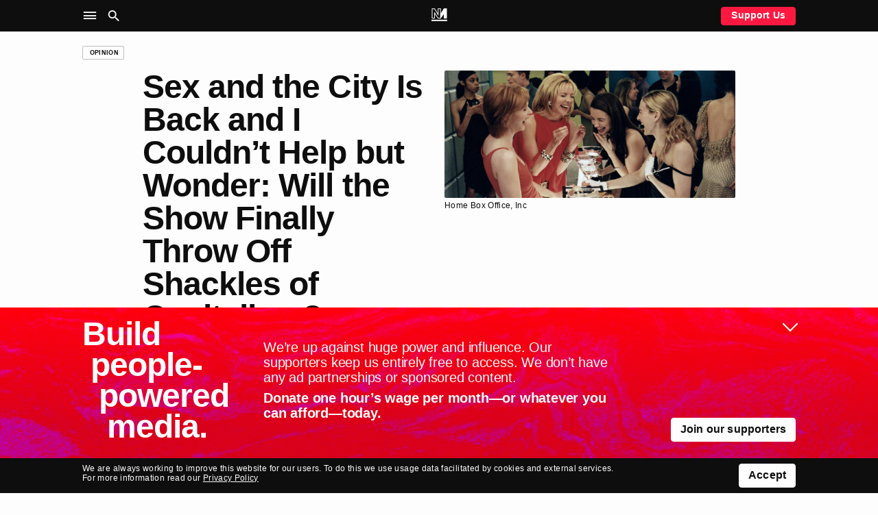

--- FILE ---
content_type: text/html; charset=UTF-8
request_url: https://novaramedia.com/2021/01/14/sex-and-the-city-is-back-and-i-couldnt-help-but-wonder-will-the-show-finally-throw-off-shackles-of-capitalism/
body_size: 15427
content:
<!DOCTYPE html>
<html lang="en-GB" prefix="og: http://ogp.me/ns#">
<head>
  <meta charset="UTF-8">
  <title>Sex and the City Is Back and I Couldn’t Help but Wonder: Will the Show Finally Throw Off Shackles of Capitalism? | Eleanor Penny | Novara Media</title>
  <meta http-equiv="X-UA-Compatible" content="IE=edge" />
  <meta name="viewport" content="width=device-width, initial-scale=1">
  <link rel="dns-prefetch" href="https://googletagmanager.com"/>
  <link rel="dns-prefetch" href="https://shop.novaramedia.com"/>
  <link rel="preconnect" href="https://donate.novaramedia.com" crossorigin />
  <link rel="preconnect" href="https://use.typekit.net" crossorigin />
  <link rel="preconnect" href="https://p.typekit.net" crossorigin />
  <link rel="preload" as="style" href="https://use.typekit.net/aki7elm.css" />
  <meta name="twitter:site" value="novaramedia">  <meta property="og:title" content="Sex and the City Is Back and I Couldn’t Help but Wonder: Will the Show Finally Throw Off Shackles of Capitalism? | Eleanor Penny" />
  <meta property="og:site_name" content="Novara Media" />
  <meta name="twitter:card" value="summary_large_image">
  <meta property="og:image" content="https://novaramedia.com/wp-content/uploads/2021/01/596136_496425_2436x3616-scaled-e1610642630298-1200x630.jpg" />
<meta name="twitter:creator" value="eleanorkpenny">  <meta property="og:url" content="https://novaramedia.com/2021/01/14/sex-and-the-city-is-back-and-i-couldnt-help-but-wonder-will-the-show-finally-throw-off-shackles-of-capitalism/"/>
  <meta property="og:type" content="article" />
    <meta name="description" content="As the hit HBO franchise returns for its seventh season, Eleanor Penny asks whether our heroines will at last escape their opulent purgatory.">
  <meta property="og:description" content="As the hit HBO franchise returns for its seventh season, Eleanor Penny asks whether our heroines will at last escape their opulent purgatory." />
<link rel="apple-touch-icon" sizes="180x180" href="https://novaramedia.com/wp-content/themes/novaramedia-com/dist/img/apple-touch-icon.png">
<link rel="icon" type="image/png" sizes="180x180" href="https://novaramedia.com/wp-content/themes/novaramedia-com/dist/img/apple-touch-icon.png">
<link rel="icon" type="image/png" sizes="32x32" href="https://novaramedia.com/wp-content/themes/novaramedia-com/dist/img/favicon-32x32.png">
<link rel="icon" type="image/png" sizes="16x16" href="https://novaramedia.com/wp-content/themes/novaramedia-com/dist/img/favicon-16x16.png">
<link rel="shortcut" href="https://novaramedia.com/wp-content/themes/novaramedia-com/dist/img/favicon.ico"><script typo="text/javascript">function A(A){document.documentElement.classList.add(A)}var a=new Image;a.src="[data-uri]",a.onload=function(){A("avif")},a.onerror=function(){var a,n;a=function(a){return A(a?"webp":"fallback")},(n=new Image).onload=function(){var A=n.width>0&&n.height>0;a(A)},n.onerror=function(){a(!1)},n.src="[data-uri]"};</script>
  <link rel="alternate" type="application/rss+xml" title="Novara Media RSS Feed" href="https://novaramedia.com/feed/" />
    <title>Sex and the City Is Back and I Couldn’t Help but Wonder: Will the Show Finally Throw Off Shackles of Capitalism? | Eleanor Penny | Novara Media</title>
<meta name='robots' content='max-image-preview:large' />

<!-- Google Tag Manager for WordPress by gtm4wp.com -->
<script data-cfasync="false" data-pagespeed-no-defer>
	var gtm4wp_datalayer_name = "dataLayer";
	var dataLayer = dataLayer || [];
</script>
<!-- End Google Tag Manager for WordPress by gtm4wp.com -->		<style>img:is([sizes="auto" i], [sizes^="auto," i]) { contain-intrinsic-size: 3000px 1500px }</style>
		<link rel='dns-prefetch' href='//use.typekit.net' />
<link rel='stylesheet' id='wp-block-library-css' href='https://novaramedia.com/wp-includes/css/dist/block-library/style.min.css?ver=6.5.7' media='all' />
<style id='classic-theme-styles-inline-css'>
/*! This file is auto-generated */
.wp-block-button__link{color:#fff;background-color:#32373c;border-radius:9999px;box-shadow:none;text-decoration:none;padding:calc(.667em + 2px) calc(1.333em + 2px);font-size:1.125em}.wp-block-file__button{background:#32373c;color:#fff;text-decoration:none}
</style>
<style id='global-styles-inline-css'>
body{--wp--preset--color--black: #000000;--wp--preset--color--cyan-bluish-gray: #abb8c3;--wp--preset--color--white: #ffffff;--wp--preset--color--pale-pink: #f78da7;--wp--preset--color--vivid-red: #cf2e2e;--wp--preset--color--luminous-vivid-orange: #ff6900;--wp--preset--color--luminous-vivid-amber: #fcb900;--wp--preset--color--light-green-cyan: #7bdcb5;--wp--preset--color--vivid-green-cyan: #00d084;--wp--preset--color--pale-cyan-blue: #8ed1fc;--wp--preset--color--vivid-cyan-blue: #0693e3;--wp--preset--color--vivid-purple: #9b51e0;--wp--preset--gradient--vivid-cyan-blue-to-vivid-purple: linear-gradient(135deg,rgba(6,147,227,1) 0%,rgb(155,81,224) 100%);--wp--preset--gradient--light-green-cyan-to-vivid-green-cyan: linear-gradient(135deg,rgb(122,220,180) 0%,rgb(0,208,130) 100%);--wp--preset--gradient--luminous-vivid-amber-to-luminous-vivid-orange: linear-gradient(135deg,rgba(252,185,0,1) 0%,rgba(255,105,0,1) 100%);--wp--preset--gradient--luminous-vivid-orange-to-vivid-red: linear-gradient(135deg,rgba(255,105,0,1) 0%,rgb(207,46,46) 100%);--wp--preset--gradient--very-light-gray-to-cyan-bluish-gray: linear-gradient(135deg,rgb(238,238,238) 0%,rgb(169,184,195) 100%);--wp--preset--gradient--cool-to-warm-spectrum: linear-gradient(135deg,rgb(74,234,220) 0%,rgb(151,120,209) 20%,rgb(207,42,186) 40%,rgb(238,44,130) 60%,rgb(251,105,98) 80%,rgb(254,248,76) 100%);--wp--preset--gradient--blush-light-purple: linear-gradient(135deg,rgb(255,206,236) 0%,rgb(152,150,240) 100%);--wp--preset--gradient--blush-bordeaux: linear-gradient(135deg,rgb(254,205,165) 0%,rgb(254,45,45) 50%,rgb(107,0,62) 100%);--wp--preset--gradient--luminous-dusk: linear-gradient(135deg,rgb(255,203,112) 0%,rgb(199,81,192) 50%,rgb(65,88,208) 100%);--wp--preset--gradient--pale-ocean: linear-gradient(135deg,rgb(255,245,203) 0%,rgb(182,227,212) 50%,rgb(51,167,181) 100%);--wp--preset--gradient--electric-grass: linear-gradient(135deg,rgb(202,248,128) 0%,rgb(113,206,126) 100%);--wp--preset--gradient--midnight: linear-gradient(135deg,rgb(2,3,129) 0%,rgb(40,116,252) 100%);--wp--preset--font-size--small: 13px;--wp--preset--font-size--medium: 20px;--wp--preset--font-size--large: 36px;--wp--preset--font-size--x-large: 42px;--wp--preset--spacing--20: 0.44rem;--wp--preset--spacing--30: 0.67rem;--wp--preset--spacing--40: 1rem;--wp--preset--spacing--50: 1.5rem;--wp--preset--spacing--60: 2.25rem;--wp--preset--spacing--70: 3.38rem;--wp--preset--spacing--80: 5.06rem;--wp--preset--shadow--natural: 6px 6px 9px rgba(0, 0, 0, 0.2);--wp--preset--shadow--deep: 12px 12px 50px rgba(0, 0, 0, 0.4);--wp--preset--shadow--sharp: 6px 6px 0px rgba(0, 0, 0, 0.2);--wp--preset--shadow--outlined: 6px 6px 0px -3px rgba(255, 255, 255, 1), 6px 6px rgba(0, 0, 0, 1);--wp--preset--shadow--crisp: 6px 6px 0px rgba(0, 0, 0, 1);}:where(.is-layout-flex){gap: 0.5em;}:where(.is-layout-grid){gap: 0.5em;}body .is-layout-flex{display: flex;}body .is-layout-flex{flex-wrap: wrap;align-items: center;}body .is-layout-flex > *{margin: 0;}body .is-layout-grid{display: grid;}body .is-layout-grid > *{margin: 0;}:where(.wp-block-columns.is-layout-flex){gap: 2em;}:where(.wp-block-columns.is-layout-grid){gap: 2em;}:where(.wp-block-post-template.is-layout-flex){gap: 1.25em;}:where(.wp-block-post-template.is-layout-grid){gap: 1.25em;}.has-black-color{color: var(--wp--preset--color--black) !important;}.has-cyan-bluish-gray-color{color: var(--wp--preset--color--cyan-bluish-gray) !important;}.has-white-color{color: var(--wp--preset--color--white) !important;}.has-pale-pink-color{color: var(--wp--preset--color--pale-pink) !important;}.has-vivid-red-color{color: var(--wp--preset--color--vivid-red) !important;}.has-luminous-vivid-orange-color{color: var(--wp--preset--color--luminous-vivid-orange) !important;}.has-luminous-vivid-amber-color{color: var(--wp--preset--color--luminous-vivid-amber) !important;}.has-light-green-cyan-color{color: var(--wp--preset--color--light-green-cyan) !important;}.has-vivid-green-cyan-color{color: var(--wp--preset--color--vivid-green-cyan) !important;}.has-pale-cyan-blue-color{color: var(--wp--preset--color--pale-cyan-blue) !important;}.has-vivid-cyan-blue-color{color: var(--wp--preset--color--vivid-cyan-blue) !important;}.has-vivid-purple-color{color: var(--wp--preset--color--vivid-purple) !important;}.has-black-background-color{background-color: var(--wp--preset--color--black) !important;}.has-cyan-bluish-gray-background-color{background-color: var(--wp--preset--color--cyan-bluish-gray) !important;}.has-white-background-color{background-color: var(--wp--preset--color--white) !important;}.has-pale-pink-background-color{background-color: var(--wp--preset--color--pale-pink) !important;}.has-vivid-red-background-color{background-color: var(--wp--preset--color--vivid-red) !important;}.has-luminous-vivid-orange-background-color{background-color: var(--wp--preset--color--luminous-vivid-orange) !important;}.has-luminous-vivid-amber-background-color{background-color: var(--wp--preset--color--luminous-vivid-amber) !important;}.has-light-green-cyan-background-color{background-color: var(--wp--preset--color--light-green-cyan) !important;}.has-vivid-green-cyan-background-color{background-color: var(--wp--preset--color--vivid-green-cyan) !important;}.has-pale-cyan-blue-background-color{background-color: var(--wp--preset--color--pale-cyan-blue) !important;}.has-vivid-cyan-blue-background-color{background-color: var(--wp--preset--color--vivid-cyan-blue) !important;}.has-vivid-purple-background-color{background-color: var(--wp--preset--color--vivid-purple) !important;}.has-black-border-color{border-color: var(--wp--preset--color--black) !important;}.has-cyan-bluish-gray-border-color{border-color: var(--wp--preset--color--cyan-bluish-gray) !important;}.has-white-border-color{border-color: var(--wp--preset--color--white) !important;}.has-pale-pink-border-color{border-color: var(--wp--preset--color--pale-pink) !important;}.has-vivid-red-border-color{border-color: var(--wp--preset--color--vivid-red) !important;}.has-luminous-vivid-orange-border-color{border-color: var(--wp--preset--color--luminous-vivid-orange) !important;}.has-luminous-vivid-amber-border-color{border-color: var(--wp--preset--color--luminous-vivid-amber) !important;}.has-light-green-cyan-border-color{border-color: var(--wp--preset--color--light-green-cyan) !important;}.has-vivid-green-cyan-border-color{border-color: var(--wp--preset--color--vivid-green-cyan) !important;}.has-pale-cyan-blue-border-color{border-color: var(--wp--preset--color--pale-cyan-blue) !important;}.has-vivid-cyan-blue-border-color{border-color: var(--wp--preset--color--vivid-cyan-blue) !important;}.has-vivid-purple-border-color{border-color: var(--wp--preset--color--vivid-purple) !important;}.has-vivid-cyan-blue-to-vivid-purple-gradient-background{background: var(--wp--preset--gradient--vivid-cyan-blue-to-vivid-purple) !important;}.has-light-green-cyan-to-vivid-green-cyan-gradient-background{background: var(--wp--preset--gradient--light-green-cyan-to-vivid-green-cyan) !important;}.has-luminous-vivid-amber-to-luminous-vivid-orange-gradient-background{background: var(--wp--preset--gradient--luminous-vivid-amber-to-luminous-vivid-orange) !important;}.has-luminous-vivid-orange-to-vivid-red-gradient-background{background: var(--wp--preset--gradient--luminous-vivid-orange-to-vivid-red) !important;}.has-very-light-gray-to-cyan-bluish-gray-gradient-background{background: var(--wp--preset--gradient--very-light-gray-to-cyan-bluish-gray) !important;}.has-cool-to-warm-spectrum-gradient-background{background: var(--wp--preset--gradient--cool-to-warm-spectrum) !important;}.has-blush-light-purple-gradient-background{background: var(--wp--preset--gradient--blush-light-purple) !important;}.has-blush-bordeaux-gradient-background{background: var(--wp--preset--gradient--blush-bordeaux) !important;}.has-luminous-dusk-gradient-background{background: var(--wp--preset--gradient--luminous-dusk) !important;}.has-pale-ocean-gradient-background{background: var(--wp--preset--gradient--pale-ocean) !important;}.has-electric-grass-gradient-background{background: var(--wp--preset--gradient--electric-grass) !important;}.has-midnight-gradient-background{background: var(--wp--preset--gradient--midnight) !important;}.has-small-font-size{font-size: var(--wp--preset--font-size--small) !important;}.has-medium-font-size{font-size: var(--wp--preset--font-size--medium) !important;}.has-large-font-size{font-size: var(--wp--preset--font-size--large) !important;}.has-x-large-font-size{font-size: var(--wp--preset--font-size--x-large) !important;}
.wp-block-navigation a:where(:not(.wp-element-button)){color: inherit;}
:where(.wp-block-post-template.is-layout-flex){gap: 1.25em;}:where(.wp-block-post-template.is-layout-grid){gap: 1.25em;}
:where(.wp-block-columns.is-layout-flex){gap: 2em;}:where(.wp-block-columns.is-layout-grid){gap: 2em;}
.wp-block-pullquote{font-size: 1.5em;line-height: 1.6;}
</style>
<link rel='stylesheet' id='gn-frontend-gnfollow-style-css' href='https://novaramedia.com/wp-content/plugins/gn-publisher/assets/css/gn-frontend-gnfollow.min.css?ver=1.5.24' media='all' />
<link rel='stylesheet' id='site-css' href='https://novaramedia.com/wp-content/themes/novaramedia-com/dist/main.css?ver=4.3.1' media='all' />
<link rel='stylesheet' id='typekit-font-css' href='https://use.typekit.net/aki7elm.css' media='all' />
<link rel="https://api.w.org/" href="https://novaramedia.com/wp-json/" /><link rel="alternate" type="application/json" href="https://novaramedia.com/wp-json/wp/v2/posts/29531" /><link rel="EditURI" type="application/rsd+xml" title="RSD" href="https://novaramedia.com/xmlrpc.php?rsd" />

<link rel="canonical" href="https://novaramedia.com/2021/01/14/sex-and-the-city-is-back-and-i-couldnt-help-but-wonder-will-the-show-finally-throw-off-shackles-of-capitalism/" />
<link rel='shortlink' href='https://novaramedia.com/?p=29531' />
<link rel="alternate" type="application/json+oembed" href="https://novaramedia.com/wp-json/oembed/1.0/embed?url=https%3A%2F%2Fnovaramedia.com%2F2021%2F01%2F14%2Fsex-and-the-city-is-back-and-i-couldnt-help-but-wonder-will-the-show-finally-throw-off-shackles-of-capitalism%2F" />
<link rel="alternate" type="text/xml+oembed" href="https://novaramedia.com/wp-json/oembed/1.0/embed?url=https%3A%2F%2Fnovaramedia.com%2F2021%2F01%2F14%2Fsex-and-the-city-is-back-and-i-couldnt-help-but-wonder-will-the-show-finally-throw-off-shackles-of-capitalism%2F&#038;format=xml" />

<!-- Google Tag Manager for WordPress by gtm4wp.com -->
<!-- GTM Container placement set to footer -->
<script data-cfasync="false" data-pagespeed-no-defer>
	var dataLayer_content = {"pageTitle":"Sex and the City Is Back and I Couldn’t Help but Wonder: Will the Show Finally Throw Off Shackles of Capitalism? |","pagePostType":"post","pagePostType2":"single-post","pageCategory":["articles","opinion"],"pageAttributes":["capitalism","culture","eleanor-penny","end-of-history","homophobia","poverty","racism","transphobia","tv"],"pagePostDate":"14th January 2021","pagePostDateYear":2021,"pagePostDateMonth":1,"pagePostDateDay":14,"pagePostDateDayName":"Thursday","pagePostDateHour":16,"pagePostDateMinute":51,"pagePostDateIso":"2021-01-14T16:51:44+00:00","pagePostDateUnix":1610643104,"pagePostTerms":{"category":["Articles","Opinion"],"post_tag":["capitalism","culture","eleanor penny","end of history","homophobia","poverty","racism","transphobia","TV"],"meta":{"novara_live_updates_enabled":"","classic-editor-remember":"classic-editor"}},"postCountOnPage":1,"postCountTotal":1,"postID":29531,"postFormat":"standard","authors":["Eleanor Penny"]};
	dataLayer.push( dataLayer_content );
</script>
<script data-cfasync="false" data-pagespeed-no-defer>
(function(w,d,s,l,i){w[l]=w[l]||[];w[l].push({'gtm.start':
new Date().getTime(),event:'gtm.js'});var f=d.getElementsByTagName(s)[0],
j=d.createElement(s),dl=l!='dataLayer'?'&l='+l:'';j.async=true;j.src=
'//www.googletagmanager.com/gtm.js?id='+i+dl;f.parentNode.insertBefore(j,f);
})(window,document,'script','dataLayer','GTM-PFTQ6J6');
</script>
<!-- End Google Tag Manager for WordPress by gtm4wp.com --></head>
<body class="post-template-default single single-post postid-29531 single-format-standard category-articles category-opinion">
    <section id="main-container">
    <header class="site-header background-black mb-4">
      <div class="site-header__wrapper font-color-white font-size-10 font-size-s-8 font-weight-bold">
        <div class="site-header__main container">
          <div class="grid-row">
            <nav class="grid-item is-xxl-6 layout-flex-align-center" role="navigation" aria-label="Main">
              <ul class="site-header__navigation u-inline-list u-inline-block">
                <li class="site-header__toggle site-header__nav-toggle ux-pointer" role="button" tabindex="0" aria-controls="header-sub" aria-label="Site Navigation" aria-haspopup="menu" aria-pressed="false"><i class="icon-menu icon-large"></i></li>
                <li class="site-header__toggle site-header__search-toggle ux-pointer" role="button" tabindex="0" aria-controls="header-search" aria-label="Search" aria-haspopup="dialog" aria-pressed="false"><i class="icon-search icon-large"></i></li>
              </ul>
            </nav>
            <div class="header-main__middle grid-item is-xxl-12 text-align-center">
              <a href="https://novaramedia.com">
                <nav class="site-header__logomark" class="u-inline-block"><svg xmlns="http://www.w3.org/2000/svg" xml:space="preserve" width="972.454" height="791.961" aria-label="NM logo" viewBox="13.773 104.019 972.454 791.961"><path fill="#FFF" d="M595.768 104.019H404.231v310.664L217.829 104.019H35.875v633.568H227.42v-274.6l187.23 274.601h170.702l187.23-274.6v274.6h191.545V104.019H782.18L595.768 414.685zm-412.55 215.669v373.695H80.078v-545.16h112.729l255.626 426.05v-426.05h103.133v545.16h-113.55zM986.227 895.98H13.773v-88.406h972.454z"/></svg></nav>
                <div class="site-header__scroll-reveal">
                  <span class="site-header__scroll-reveal-text text-overflow-ellipsis">
                  Sex and the City Is Back and I Couldn’t Help but Wonder: Will the Show Finally Throw Off Shackles of Capitalism?                </span>
                </div>
              </a>
            </div>
            <div class="grid-item is-xxl-6 layout-flex-align-center layout-flex-justify-right font-weight-bold">
              <a href="https://novaramedia.com/support" class="only-desktop ui-button ui-button--red ui-button--slimline">Support Us</a>
            </div>
          </div>
        </div>
      </div>
      <nav class="site-header-nav" role="navigation" aria-label="Sections">
        <div class="container font-size-12 font-size-s-13 font-weight-bold font-color-white pt-3 pb-3 pt-s-0 ui-hover-links-inside">
          <div class="grid-row">
            <div class="grid-item is-s-24 is-m-12 is-xxl-6 mb-4">
              <h6 class="font-weight-regular font-size-9 text-uppercase mb-3">NM</h6>
                            <ul class="font-weight-bold mb-3">
                <li><a href="https://novaramedia.com/about/">About Us</a></li>
                <li><a href="https://novaramedia.com/support/">Support Us</a></li>
                <li><a href="https://novaramedia.com/newsletters/">Newsletters</a></li>
                <li><a href="https://novaramedia.com/about/how-we-are-funded/">How We Are Funded</a></li>
                <li><a href="https://shop.novaramedia.com">Merch Shop</a></li>
              </ul>
                                        <ul class="font-weight-bold mb-3">
                <li><a href="https://donate.novaramedia.com/profile">&#10142; Manage Donation</a></li>
              </ul>
            </div>
            <div class="grid-item is-s-24 is-m-12 is-xxl-6 mb-4">
              <h6 class="font-weight-regular font-size-9 text-uppercase mb-3">Shows</h6>
              <div class="menu-header-shows-container"><ul id="menu-header-shows" class="font-weight-bold mb-3"><li id="menu-item-56538" class="menu-item menu-item-type-taxonomy menu-item-object-category menu-item-56538"><a href="https://novaramedia.com/category/video/novara-live/">Novara Live</a></li>
<li id="menu-item-56539" class="menu-item menu-item-type-taxonomy menu-item-object-category menu-item-56539"><a href="https://novaramedia.com/category/video/downstream/">Downstream</a></li>
<li id="menu-item-56817" class="menu-item menu-item-type-taxonomy menu-item-object-category menu-item-56817"><a href="https://novaramedia.com/category/audio/if-i-speak/">If I Speak</a></li>
<li id="menu-item-56541" class="menu-item menu-item-type-taxonomy menu-item-object-category menu-item-56541"><a href="https://novaramedia.com/category/audio/acfm/">ACFM</a></li>
<li id="menu-item-56540" class="menu-item menu-item-type-taxonomy menu-item-object-category menu-item-56540"><a href="https://novaramedia.com/category/audio/novarafm/">Novara FM</a></li>
</ul></div>            </div>
            <div class="grid-item is-s-24 is-m-12 is-xxl-6 mb-4">
              <h6 class="font-weight-regular font-size-9 text-uppercase mb-3">Series</h6>
              <div class="menu-header-series-container"><ul id="menu-header-series" class="font-weight-bold"><li id="menu-item-60811" class="menu-item menu-item-type-taxonomy menu-item-object-category menu-item-60811"><a href="https://novaramedia.com/category/audio/committed/">Committed</a></li>
<li id="menu-item-56543" class="menu-item menu-item-type-taxonomy menu-item-object-category menu-item-56543"><a href="https://novaramedia.com/category/audio/foreign-agent/">Foreign Agent</a></li>
<li id="menu-item-56544" class="menu-item menu-item-type-taxonomy menu-item-object-category menu-item-56544"><a href="https://novaramedia.com/category/audio/planet-b/">Planet B</a></li>
</ul></div>            </div>
            <div class="grid-item is-s-24 is-m-12 is-xxl-6 mb-4">
              <h6 class="font-weight-regular font-size-9 text-uppercase mb-3">Articles</h6>
              <div class="menu-footer-articles-container"><ul id="menu-footer-articles" class="font-weight-bold mb-3"><li id="menu-item-58517" class="menu-item menu-item-type-taxonomy menu-item-object-category current-post-ancestor current-menu-parent current-post-parent menu-item-58517"><a href="https://novaramedia.com/category/articles/">Latest</a></li>
<li id="menu-item-45210" class="menu-item menu-item-type-taxonomy menu-item-object-category menu-item-45210"><a href="https://novaramedia.com/category/articles/feature/">Feature</a></li>
<li id="menu-item-45207" class="menu-item menu-item-type-taxonomy menu-item-object-category menu-item-45207"><a href="https://novaramedia.com/category/articles/analysis/">Analysis</a></li>
<li id="menu-item-45206" class="menu-item menu-item-type-taxonomy menu-item-object-category current-post-ancestor current-menu-parent current-post-parent menu-item-45206"><a href="https://novaramedia.com/category/articles/opinion/">Opinion</a></li>
<li id="menu-item-45209" class="menu-item menu-item-type-taxonomy menu-item-object-category menu-item-45209"><a href="https://novaramedia.com/category/articles/report/">Report</a></li>
<li id="menu-item-45208" class="menu-item menu-item-type-taxonomy menu-item-object-category menu-item-45208"><a href="https://novaramedia.com/category/articles/long-read/">Long Read</a></li>
<li id="menu-item-61197" class="menu-item menu-item-type-taxonomy menu-item-object-category menu-item-61197"><a href="https://novaramedia.com/category/articles/red-flags/">Red Flags</a></li>
</ul></div>            </div>
          </div>
        </div>
      </nav>
      <section class="site-header-search" role="dialog" aria-label="Search">
        <div class="pt-4 pb-5 font-size-11">
  <div class="container">
    <form role="search" method="get" id="search-form" class="site-header-search__form" action="https://novaramedia.com" autocomplete="off">
      <div class="grid-row">
        <div class="grid-item is-xxl-24 u-visuallyhidden">
          <label for="search-input">Search this site</label>
        </div>

        <div class="grid-item is-s-20 is-xxl-22">
          <input id="search-input" class="site-header-search__input ui-input" type="text" placeholder="Search" value="" name="s" required aria-required="true">
        </div>
        <div class="grid-item is-s-4 is-xxl-2">
          <button type="submit" id="search-submit" class="site-header-search__submit ui-button ui-button--fill-width" role="button" aria-label="Submit Search"><i class="icon-search"></i></button>
        </div>
      </div>
    </form>
  </div>
</div>
      </section>
    </header>
<main id="main-content">
  <article id="post" class="container mt-4 mb-4">

<div class="grid-row mb-4 mb-s-2">
  <div class="grid-item is-xxl-24">
    <a href="https://novaramedia.com/category/articles/opinion/" class="ui-tag-block"><span class="ui-tag">Opinion</span></a>  </div>
</div>

    <div class="grid-row mb-4">
  <div class="grid-item is-s-24 offset-s-0 is-m-14 offset-m-2 is-l-12 is-xxl-10 offset-xxl-2 mb-4">
    <h1 id="single-articles-title" class="font-size-15 font-weight-bold mb-4">Sex and the City Is Back and I Couldn’t Help but Wonder: Will the Show Finally Throw Off Shackles of Capitalism?</h1>
        <h3 class="font-size-11 font-weight-bold">by <a href="https://twitter.com/eleanorkpenny" target="_blank" rel="nofollow">Eleanor Penny</a></h3>
    <h3 class="font-size-11 font-weight-bold">14 January 2021</h3>
  </div>
  <div class="grid-item is-s-24 is-m-8 is-xxl-10">
    <img width="2560" height="1120" src="https://novaramedia.com/wp-content/uploads/2021/01/596136_496425_2436x3616-scaled-e1610642630298.jpg" class="ui-rounded-image wp-post-image" alt="The four protagonists of sex and the city stand in a cocktail bar laughing" loading="eager" decoding="async" fetchpriority="high" srcset="https://novaramedia.com/wp-content/uploads/2021/01/596136_496425_2436x3616-scaled-e1610642630298.jpg 2560w, https://novaramedia.com/wp-content/uploads/2021/01/596136_496425_2436x3616-scaled-e1610642630298-864x378.jpg 864w, https://novaramedia.com/wp-content/uploads/2021/01/596136_496425_2436x3616-scaled-e1610642630298-768x336.jpg 768w, https://novaramedia.com/wp-content/uploads/2021/01/596136_496425_2436x3616-scaled-e1610642630298-1536x672.jpg 1536w, https://novaramedia.com/wp-content/uploads/2021/01/596136_496425_2436x3616-scaled-e1610642630298-2048x896.jpg 2048w, https://novaramedia.com/wp-content/uploads/2021/01/596136_496425_2436x3616-scaled-e1610642630298-150x66.jpg 150w, https://novaramedia.com/wp-content/uploads/2021/01/596136_496425_2436x3616-scaled-e1610642630298-204x89.jpg 204w, https://novaramedia.com/wp-content/uploads/2021/01/596136_496425_2436x3616-scaled-e1610642630298-664x291.jpg 664w, https://novaramedia.com/wp-content/uploads/2021/01/596136_496425_2436x3616-scaled-e1610642630298-1304x571.jpg 1304w" sizes="(max-width: 2560px) 100vw, 2560px" />    <div class="font-size-8">
      Home Box Office, Inc    </div>
  </div>
</div>
<div class="grid-row mt-5 mt-s-4 mb-6">
  <div class="grid-item only-desktop is-m-24 is-l-24 is-xxl-4 mb-4">
      </div>
  <div class="grid-item is-s-24 offset-s-0 is-m-20 offset-m-2 is-l-18 offset-l-3 is-xl-16 offset-xl-0 is-xxl-12 offset-xxl-2">
    <div id="single-articles-copy" class="text-copy mb-4">
      <p><em>Imagine a purgatorial dreamscape so dazzling it blinds you to your own misery, and certainly to other people’s. Let’s call it New York City. Imagine you are living there at the end of history. Let’s call it the nineties. Not the real nineties, of course &#8211; the nineties of the crash, the crime bill, the First Gulf War and the Battle of Seattle &#8211; but a loop of parallel time. A time when all sins are forgiven by a free market whose sharp-suited saxophonist bureaucrats have only </em>probably<em> sexually assaulted people. This, ladies, is as good as it gets.</em></p>
<p>Viewers of <em>Sex and the City</em> have spent six seasons and two movies in the company of a quartet of wealthy white women drifting aimlessly between upmarket clothes shops and downtown eateries, and these women, in turn, have spent six seasons and two movies mostly unhappy &#8211; not in the leaden slump of depression, but the peppy malaise of people living in what they are told is the best of all possible worlds. As the franchise’s long-rumoured reboot <a href="https://www.theguardian.com/tv-and-radio/2021/jan/11/sex-and-the-city-to-return-for-new-series-stars-confirm" target="_blank" rel="noopener noreferrer">kicks into gear</a>, I couldn’t help but wonder: when will these women be released from their opulent purgatory? When will they finally be free to die?</p>
<p>SATC has been hailed a masterpiece of women’s television. It has been derided as a baffling hangover from an unrecognisable time. It has been called “Just a TV show, for the love of God, let’s not overthink this.” It is, in fact, what happens when feminism is cannibalised by a gang of ad executives stranded on a raft after their cruise ship sinks, only to be nailed back together with Swarovski crystals.</p>
<p>&nbsp;</p>
<blockquote class="twitter-tweet tw-align-center">
<p dir="ltr" lang="en">Late capitalism is so boring FML<br />
Look, I loved SATC when it came out as much as any other 00s horny teen but is the best we can do in 2021 really tell the story of three white middle class straight women (the fourth and perhaps slightly more sexually complex one not even in it)?? <a href="https://t.co/7YGxzy0WGU">https://t.co/7YGxzy0WGU</a></p>
<p>— Joana Ramiro (@JoanaRamiroUK) <a href="https://twitter.com/JoanaRamiroUK/status/1348575073880444928?ref_src=twsrc%5Etfw">January 11, 2021</a></p></blockquote>
<p><script async src="https://platform.twitter.com/widgets.js" charset="utf-8"></script></p>
<p>&nbsp;</p>
<p>In the show, we follow a troupe of gal pals whose wealth all but untethers them from reality. They have jobs, sure &#8211; Carrie churns out an entire column every week &#8211; but those jobs seem more like temporary distractions from the full-time work of being rich. Then again, the women do pause occasionally to marvel at the plebs&#8217; problems: an entire plotline is dedicated to one of Miranda’s boyfriends being a bartender who wears corduroy; Charlotte has a breakdown when one of her children ruins her fancy skirt (“How do women without help do it?” she cries).</p>
<p>They are beautiful &#8211; or at least, skinny. And yet, they remain tortured by their inadequacy compared to the “models” who overrun the city like insects after a nuclear disaster. Of course, their insecurities are framed not as an indictment of the beauty standards designed to ensnare us all in self-loathing, but as their own personal failures to overcome feminine paranoia.</p>
<p>&nbsp;</p>
<div style="text-align: center;"><iframe src="https://www.youtube.com/embed/JOiW48zXH9Y" width="640" height="360" frameborder="0" allowfullscreen="allowfullscreen"><span data-mce-type="bookmark" style="display: inline-block; width: 0px; overflow: hidden; line-height: 0;" class="mce_SELRES_start">﻿</span></iframe></div>
<p>&nbsp;</p>
<p>They are white, so white that their multi-ethnic metropolis fades into the smog. Their forays into interracial dating are often accompanied by ribaldry about hypersexualised black men or, in Charlotte’s case, a clammy, hairy Ashkenazi Jew. Yet it isn’t until <em>Sex and the City 2</em> (2010) &#8211; when the women go on a jolly to Abu Dhabi to reassure themselves of their own empowerment by comparing themselves favourably to the yammering serfs of the Orient (though they are pleased to discover that beneath the burqas, many of the women wear designer clothes) &#8211; that the franchise reaches its bigoted apotheosis.</p>
<p>They are straight, and they want you to know it. A show sold on its central female friendship doesn’t have to go in as hard on the “no-homo” as an equivalent bro show, but you struggle to miss the mockery of queers &#8211; trans people and bisexuals get it in the neck. A few cartoonishly gay sidekicks pop up to deliver their opinions about shoes.</p>
<p>&nbsp;</p>
<blockquote class="twitter-tweet tw-align-center">
<p dir="ltr" lang="en">Also this Sex and the City discussion? It is objective fact that the show aged poorly and almost immediately. Why? Because by the mid-to-late 2000s, we needed to stop treating gay people as fun sidekicks and Black people as nonexistent.</p>
<p>— cfryar (@seefryar) <a href="https://twitter.com/seefryar/status/1348983276917166083?ref_src=twsrc%5Etfw" target="_blank" rel="noopener noreferrer">January 12, 2021</a></p></blockquote>
<p><script async src="https://platform.twitter.com/widgets.js" charset="utf-8"></script></p>
<p>&nbsp;</p>
<p>And so we come to the sex. The first episode asks a question that becomes more or less the show’s central premise: &#8220;can women have sex like men?&#8221;. Broadly this means without connection or consequence. The women seek to free themselves from the ritual humiliations of Full Doom Heterosexualism, and so, perhaps, unmoor from humanity altogether. This might sound like it’s going to be a rollicking shag-fest, a paean to the pleasure principle &#8211; but often, the answer is a big honking no: the women cannot shake their humiliating desire to be loved. The men they envy are shallow, friendless, fascinated by nothing except the mystery of their own unhappiness, hunting down anonymous orgasms not because they enjoy it, but because that is how a powerful man behaves. The two nice guys are confirmed <em>nebechs</em> who either bore or panic their partners by wanting to spend time with them. Meanwhile, Carrie orbits a series of jowly, emotionally stunted salt-and-pepper bachelors with suspiciously vague affluence; Mr Big has what can only be described as “oil baron energy”).</p>
<p>&nbsp;</p>
<blockquote class="twitter-tweet tw-align-center">
<p dir="ltr" lang="en">My biggest fear about the Sex and the City reboot is we&#8217;re going to find out Mr. Big is a huge Trump donor.</p>
<p>— Brandon No Fly on Pence&#8217;s Head List Burkhart (@BurkhartBrandon) <a href="https://twitter.com/BurkhartBrandon/status/1349518092917899267?ref_src=twsrc%5Etfw" target="_blank" rel="noopener noreferrer">January 14, 2021</a></p></blockquote>
<p><script async src="https://platform.twitter.com/widgets.js" charset="utf-8"></script></p>
<p>&nbsp;</p>
<p>Our heroines have passed nearly every test that capitalism says should guarantee their flourishing &#8211; and yet they do not flourish. On the contrary, theirs is a cataclysmic lovelessness and grand romantic failure which gets temporarily plugged by more alcoholic cocktails, more elaborate shopping trips. The reason is that the women are unable to confront the fact that the same system which confers on them power and comfort also stymies their sexual emancipation. Sexuality is never, in the words of Shulamith Firestone, “released from its straitjacket”. They cannot progress, heal, be freed. They can only pantomime their failures over and over again. This is their purgatory, doomspiralling around the plughole of their own contradictions, cycling through small tragedies in an attempt to torque their lives into some meaningful shape, weeping in cavernous hotel rooms and wrangling existential dread over brunch.</p>
<p>Some have mistakenly credited Samantha’s <a href="https://www.washingtonpost.com/lifestyle/2021/01/12/sex-and-the-city-reboot-samantha/" target="_blank" rel="noopener noreferrer">absence from the reboot</a> to a longstanding feud between Kim Catrall and Sarah Jessica Parker. In truth, Samantha has been released from the endless cycle of suffering by embracing the emptiness of her existence. She is the only one who successfully “has sex like a man”, namely by being a weapons-grade turbo-bastard to everyone who earns less than six figures. She is by far the most watchable; her absence of anxiety means she’s the only one having any kind of sustained fun. In <em>Sex and the City 2</em>, she screams “I am a woman! I have sex!” at a crowd of Arab men. That’s it, that’s the revelation: I am a woman, and I have sex. A marvellous embrace of the nothingness at the heart of a liberal feminism which has mistaken its own banality for daring. Thus she was released from the spiral of fruitless meaning-seeking into the loving arms of oblivion.</p>
<p>&nbsp;</p>
<blockquote class="twitter-tweet tw-align-center">
<p dir="ltr" lang="en">my only thoughts on Samantha not being in the Sex And The City reboot is please do not say her cancer came back. Please do not kill her off. Say she lives in Cabo now and sleeps with hot vacationing college guys, anything but &#8220;oh she died.&#8221; Let that horny bitch live.</p>
<p>— Lane Moore (@hellolanemoore) <a href="https://twitter.com/hellolanemoore/status/1349489987230736384?ref_src=twsrc%5Etfw" target="_blank" rel="noopener noreferrer">January 13, 2021</a></p></blockquote>
<p><script async src="https://platform.twitter.com/widgets.js" charset="utf-8"></script></p>
<p>&nbsp;</p>
<p>Perhaps it should have ended there &#8211; so perfectly skewering the narcissism, brain-rot malaise and deluded limitations of capitalist feminism. But I can only assume that this next season will spell some kind of seed change for the franchise. In a time of spiralling inequality, those delusions look less charming and more vicious by the day. Something has to give. Either the women must abandon their vain quest for emancipation, or undergo a revolutionary moment where, as the Cosmopolitans flow freely, they realise what sexual liberation truly demands of them. My money is on Charlotte taking a pro-life politician hostage and hog-tieing him in her basement until he agrees to fund Planned Parenthood. Maybe Miranda blows up a pipeline. Whatever it is, I can’t wait.</p>
<p><em>Eleanor Penny is a writer and a regular contributor to Novara Media.</em></p>
    </div>
    <div>
      <ul class="inline-action-list font-size-10">
        <li><a class="ui-action-link ui-action-link--small share-action-twitter" href="https://twitter.com/intent/tweet?via=novaramedia&text=Sex and the City Is Back and I Couldn’t Help but Wonder: Will the Show Finally Throw Off Shackles of Capitalism?&url=https%3A%2F%2Fnovaramedia.com%2F2021%2F01%2F14%2Fsex-and-the-city-is-back-and-i-couldnt-help-but-wonder-will-the-show-finally-throw-off-shackles-of-capitalism%2F" target="_blank">Tweet article</a></li>
        <li><a class="ui-action-link ui-action-link--small share-action-facebook" href="https://www.facebook.com/sharer/sharer.php?&u=https%3A%2F%2Fnovaramedia.com%2F2021%2F01%2F14%2Fsex-and-the-city-is-back-and-i-couldnt-help-but-wonder-will-the-show-finally-throw-off-shackles-of-capitalism%2F" target="_blank">Share article on Facebook</a></li>
        <li><a class="ui-action-link ui-action-link--small share-action-email" href="/cdn-cgi/l/email-protection#[base64]" target="_blank">Email this article</a></li>
        <li><a class="ui-action-link ui-action-link--small share-action-reddit" href="http://www.reddit.com/submit?&url=https%3A%2F%2Fnovaramedia.com%2F2021%2F01%2F14%2Fsex-and-the-city-is-back-and-i-couldnt-help-but-wonder-will-the-show-finally-throw-off-shackles-of-capitalism%2F&title=Sex%20and%20the%20City%20Is%20Back%20and%20I%20Couldn%E2%80%99t%20Help%20but%20Wonder%3A%20Will%20the%20Show%20Finally%20Throw%20Off%20Shackles%20of%20Capitalism%3F" target="_blank">Post to Reddit</a></li>
      </ul>
    </div>
  </div>
</div>
  </article>
  <div class="container mb-4">
  <div class="grid-row">
        <div class="support-section support-section--banner grid-item is-xxl-24">
    <form class="support-form background-red font-color-white ui-rounded-box ui-rounded-box--large" action="https://donate.novaramedia.com/regular" id="support-form-696be6c92c1f5">
      <input type="hidden" name="amount" class="support-form__value-input" value="3" />
          <p class="u-visuallyhidden" id="donation-frequency-label">Choose donation frequency</p>
    <div class="grid-row mb-3 support-form__schedule-mobile support-form__tab-schedule-buttons font-weight-bold" role="radiogroup" aria-labelledby="donation-frequency-label">
      <div class="is-xxl-12">
        <button class="support-form__button ui-button ui-button--fill-width ui-button--active support-form__schedule-option support-form__schedule-option-left grid-item--tight" data-action="set-type" data-value="regular" role="radio" tabindex="0">Monthly</button>
      </div>
      <div class="is-xxl-12">
        <button class="support-form__button ui-button ui-button--fill-width support-form__schedule-option support-form__schedule-option-right grid-item--tight" data-action="set-type" data-value="oneoff" role="radio" tabindex="-1">One-off</button>
      </div>
    </div>
        <div class="support-form__padding-container">
          <div class="support-form__text-mobile" aria-live="polite">
    <h4 class="support-form__dynamic-heading font-size-13 font-weight-bold mb-3">
      Support Us    </h4>
        <a href="https://novaramedia.com/support/" class="support-form__dynamic-text u-display-block mb-4">
      Fund truthful, independent journalism. Donate one hour’s wage per month or whatever you can afford today.    </a>
      </div>
          <div class="support-form__desktop-container grid-row">
          <div class="grid-item is-xxl-12 support-form__left-column-desktop">
              <div class="support-form__text-desktop pr-6" aria-live="polite">
    <h4 class="support-form__dynamic-heading font-size-13 font-weight-bold mb-3">
      Support Us    </h4>
        <a href="https://novaramedia.com/support/" class="support-form__dynamic-text u-display-block mb-4">
      Fund truthful, independent journalism. Donate one hour’s wage per month or whatever you can afford today.    </a>
      </div>
                <div class="support-form__payment-type-desktop">
          <img
        class="support-form__payment-type ui-rounded-box ui-rounded-box--large mr-2"
        src="https://novaramedia.com/wp-content/themes/novaramedia-com/dist/img/support-form/Visa.svg"
        alt="Visa icon"
      />
          <img
        class="support-form__payment-type ui-rounded-box ui-rounded-box--large mr-2"
        src="https://novaramedia.com/wp-content/themes/novaramedia-com/dist/img/support-form/Mastercard.svg"
        alt="Mastercard icon"
      />
          <img
        class="support-form__payment-type ui-rounded-box ui-rounded-box--large mr-2"
        src="https://novaramedia.com/wp-content/themes/novaramedia-com/dist/img/support-form/Stripe.svg"
        alt="Stripe icon"
      />
          <img
        class="support-form__payment-type ui-rounded-box ui-rounded-box--large mr-2"
        src="https://novaramedia.com/wp-content/themes/novaramedia-com/dist/img/support-form/ApplePay.svg"
        alt="ApplePay icon"
      />
          <img
        class="support-form__payment-type ui-rounded-box ui-rounded-box--large mr-2"
        src="https://novaramedia.com/wp-content/themes/novaramedia-com/dist/img/support-form/GooglePay.svg"
        alt="GooglePay icon"
      />
      </div>
            </div>
          <div class="grid-item is-xxl-12 support-form__right-column-desktop">
                <p class="u-visuallyhidden" id="donation-frequency-label">Choose donation frequency</p>
    <div class="grid-row mb-3 support-form__schedule-desktop font-weight-bold" role="radiogroup" aria-labelledby="donation-frequency-label">
      <div class="is-xxl-12">
        <button class="support-form__button ui-button ui-button--fill-width ui-button--active support-form__schedule-option support-form__schedule-option-left grid-item--tight" data-action="set-type" data-value="regular" role="radio" tabindex="0">Monthly</button>
      </div>
      <div class="is-xxl-12">
        <button class="support-form__button ui-button ui-button--fill-width support-form__schedule-option support-form__schedule-option-right grid-item--tight" data-action="set-type" data-value="oneoff" role="radio" tabindex="-1">One-off</button>
      </div>
    </div>
                <div class="support-form__buttons-desktop">
    <p class="u-visuallyhidden" id="donation-amount-label">Choose your donation amount</p>
    <div class="grid-row grid--nested-tight mb-4" role="radiogroup" aria-labelledby="donation-amount-label">
              <div class="grid-item grid-item--tight is-xxl-3 is-s-8 mb-s-2">
          <button
            class="support-form__button ui-button ui-button--fill-width support-form__value-option"
            role="radio"
            aria-checked="false"
            tabindex="-1"
            data-action="set-value"
            data-value="3"
            data-name="low"
          >
            £3          </button>
        </div>
                <div class="grid-item grid-item--tight is-xxl-3 is-s-8 mb-s-2">
          <button
            class="support-form__button ui-button ui-button--fill-width support-form__value-option"
            role="radio"
            aria-checked="false"
            tabindex="-1"
            data-action="set-value"
            data-value="8"
            data-name="medium"
          >
            £8          </button>
        </div>
                <div class="grid-item grid-item--tight is-xxl-3 is-s-8 mb-s-2">
          <button
            class="support-form__button ui-button ui-button--fill-width support-form__value-option"
            role="radio"
            aria-checked="false"
            tabindex="-1"
            data-action="set-value"
            data-value="20"
            data-name="high"
          >
            £20          </button>
        </div>
              <div class="grid-item grid-item--tight is-xxl-15 is-s-24">
        <label for="support-form-696be6c92c1f5__custom-input" class="u-visuallyhidden">
          Custom donation amount in pounds
        </label>
        <div class="support-form__custom-input-container u-position-relative">
          <span class="support-form__custom-input-prefix font-weight-bold font-size-11">£</span>
          <input
            id="support-form-696be6c92c1f5__custom-input"
            class="support-form__custom-input ui-input ui-input--red-border-white"
            type="number"
            min="1"
            placeholder="Custom amount"
          />
        </div>
      </div>
      <div class="grid-item grid-item--tight is-xxl-24 font-size-9 mt-2 mb-2">
        You can log in and edit, or cancel your monthly donation at any time.
      </div>
    </div>
    <div class="grid-row grid--nested-tight">
      <div class="grid-item grid-item--tight is-xxl-24">
        <input
          class="support-form__submit ui-button ui-button--white ui-button--fill-width"
          type="submit"
          value="Donate"
        />
      </div>
    </div>
  </div>
            </div>
        </div>
          <div class="support-form__buttons-mobile">
    <p class="u-visuallyhidden" id="donation-amount-label">Choose your donation amount</p>
    <div class="grid-row grid--nested-tight mb-4" role="radiogroup" aria-labelledby="donation-amount-label">
              <div class="grid-item grid-item--tight is-xxl-3 is-s-8 mb-s-2">
          <button
            class="support-form__button ui-button ui-button--fill-width support-form__value-option"
            role="radio"
            aria-checked="false"
            tabindex="-1"
            data-action="set-value"
            data-value="3"
            data-name="low"
          >
            £3          </button>
        </div>
                <div class="grid-item grid-item--tight is-xxl-3 is-s-8 mb-s-2">
          <button
            class="support-form__button ui-button ui-button--fill-width support-form__value-option"
            role="radio"
            aria-checked="false"
            tabindex="-1"
            data-action="set-value"
            data-value="8"
            data-name="medium"
          >
            £8          </button>
        </div>
                <div class="grid-item grid-item--tight is-xxl-3 is-s-8 mb-s-2">
          <button
            class="support-form__button ui-button ui-button--fill-width support-form__value-option"
            role="radio"
            aria-checked="false"
            tabindex="-1"
            data-action="set-value"
            data-value="20"
            data-name="high"
          >
            £20          </button>
        </div>
              <div class="grid-item grid-item--tight is-xxl-15 is-s-24">
        <label for="support-form-696be6c92c1f5__custom-input" class="u-visuallyhidden">
          Custom donation amount in pounds
        </label>
        <div class="support-form__custom-input-container u-position-relative">
          <span class="support-form__custom-input-prefix font-weight-bold font-size-11">£</span>
          <input
            id="support-form-696be6c92c1f5__custom-input"
            class="support-form__custom-input ui-input ui-input--red-border-white"
            type="number"
            min="1"
            placeholder="Custom amount"
          />
        </div>
      </div>
      <div class="grid-item grid-item--tight is-xxl-24 font-size-9 mt-2 mb-2">
        You can log in and edit, or cancel your monthly donation at any time.
      </div>
    </div>
    <div class="grid-row grid--nested-tight">
      <div class="grid-item grid-item--tight is-xxl-24">
        <input
          class="support-form__submit ui-button ui-button--white ui-button--fill-width"
          type="submit"
          value="Donate"
        />
      </div>
    </div>
  </div>
            <div class="support-form__payment-type-mobile mt-3">
          <img
        class="support-form__payment-type ui-rounded-box ui-rounded-box--large mr-2"
        src="https://novaramedia.com/wp-content/themes/novaramedia-com/dist/img/support-form/Visa.svg"
        alt="Visa icon"
      />
          <img
        class="support-form__payment-type ui-rounded-box ui-rounded-box--large mr-2"
        src="https://novaramedia.com/wp-content/themes/novaramedia-com/dist/img/support-form/Mastercard.svg"
        alt="Mastercard icon"
      />
          <img
        class="support-form__payment-type ui-rounded-box ui-rounded-box--large mr-2"
        src="https://novaramedia.com/wp-content/themes/novaramedia-com/dist/img/support-form/Stripe.svg"
        alt="Stripe icon"
      />
          <img
        class="support-form__payment-type ui-rounded-box ui-rounded-box--large mr-2"
        src="https://novaramedia.com/wp-content/themes/novaramedia-com/dist/img/support-form/ApplePay.svg"
        alt="ApplePay icon"
      />
          <img
        class="support-form__payment-type ui-rounded-box ui-rounded-box--large mr-2"
        src="https://novaramedia.com/wp-content/themes/novaramedia-com/dist/img/support-form/GooglePay.svg"
        alt="GooglePay icon"
      />
      </div>
        </div>
    </form>
  </div>
    </div>
</div>
</main>
    <footer id="footer" role="contentinfo" aria-label="Footer" class="background-black font-color-white padding-top-basic padding-bottom-large text-uppercase ui-hover-links-inside">
      <div class="container">
        <div class="flex-grid-row">
          <div class="flex-grid-item flex-item-s-6 flex-item-xxl-3 margin-bottom-basic">
            <h6 class="margin-bottom-small">NM</h6>
            <ul class="font-weight-bold margin-bottom-small">
              <li><a href="https://novaramedia.com/about/">About</a></li>
              <li><a href="https://novaramedia.com/support/">Support Us</a></li>
              <li><a href="https://novaramedia.com/about/how-we-are-funded/">How We Are Funded</a></li>
              <li><a href="https://shop.novaramedia.com">Merch Shop</a></li>
              <li><a href="https://novaramedia.com/pitching/">Pitching</a></li>
              <li><a href="https://novaramedia.com/jobs/">Jobs</a></li>
            </ul>
            <ul class="font-weight-bold margin-bottom-small">
              <li><a href="https://donate.novaramedia.com/profile">&#10142; Manage Donation</a></li>
            </ul>
            <ul class="font-weight-bold">
              <li><a href="https://novaramedia.com/terms-and-conditions/">Terms & Conditions</a></li>
              <li><a href="https://novaramedia.com/privacy-policy/">Privacy Policy</a></li>
            </ul>
          </div>
          <div class="flex-grid-item flex-item-s-6 flex-item-xxl-3 margin-bottom-basic">
            <h6 class="margin-bottom-small">Podcasts</h6>
            <div class="menu-footer-podcasts-container"><ul id="menu-footer-podcasts" class="font-weight-bold margin-bottom-small"><li id="menu-item-56819" class="menu-item menu-item-type-taxonomy menu-item-object-category menu-item-56819"><a href="https://novaramedia.com/category/audio/if-i-speak/">If I Speak</a></li>
<li id="menu-item-45199" class="menu-item menu-item-type-taxonomy menu-item-object-category menu-item-45199"><a href="https://novaramedia.com/category/audio/acfm/">ACFM</a></li>
<li id="menu-item-45201" class="menu-item menu-item-type-taxonomy menu-item-object-category menu-item-45201"><a href="https://novaramedia.com/category/audio/novarafm/">Novara FM</a></li>
<li id="menu-item-60812" class="menu-item menu-item-type-taxonomy menu-item-object-category menu-item-60812"><a href="https://novaramedia.com/category/audio/committed/">Committed</a></li>
<li id="menu-item-45200" class="menu-item menu-item-type-taxonomy menu-item-object-category menu-item-45200"><a href="https://novaramedia.com/category/audio/foreign-agent/">Foreign Agent</a></li>
<li id="menu-item-45202" class="menu-item menu-item-type-taxonomy menu-item-object-category menu-item-45202"><a href="https://novaramedia.com/category/audio/planet-b/">Planet B</a></li>
</ul></div>            <h6 class="margin-bottom-small">Focuses</h6>
            <div class="menu-footer-focuses-container"><ul id="menu-footer-focuses" class="font-weight-bold"><li id="menu-item-48663" class="menu-item menu-item-type-taxonomy menu-item-object-focus menu-item-48663"><a href="https://novaramedia.com/focus/pro-revolution-soccer/">Pro Revolution Soccer</a></li>
<li id="menu-item-45205" class="menu-item menu-item-type-taxonomy menu-item-object-focus menu-item-45205"><a href="https://novaramedia.com/focus/doing-it-right-sex-on-the-left/">Doing It Right: Sex On The Left</a></li>
<li id="menu-item-45204" class="menu-item menu-item-type-taxonomy menu-item-object-focus menu-item-45204"><a href="https://novaramedia.com/focus/disability-its-political/">Disability: It&#8217;s Political</a></li>
<li id="menu-item-45203" class="menu-item menu-item-type-taxonomy menu-item-object-focus menu-item-45203"><a href="https://novaramedia.com/focus/breaking-britain/">Breaking Britain</a></li>
</ul></div>          </div>
          <div class="flex-grid-item flex-item-s-6 flex-item-xxl-3 margin-bottom-basic">
            <h6 class="margin-bottom-small">Articles</h6>
            <div class="menu-footer-articles-container"><ul id="menu-footer-articles-1" class="font-weight-bold margin-bottom-small"><li class="menu-item menu-item-type-taxonomy menu-item-object-category current-post-ancestor current-menu-parent current-post-parent menu-item-58517"><a href="https://novaramedia.com/category/articles/">Latest</a></li>
<li class="menu-item menu-item-type-taxonomy menu-item-object-category menu-item-45210"><a href="https://novaramedia.com/category/articles/feature/">Feature</a></li>
<li class="menu-item menu-item-type-taxonomy menu-item-object-category menu-item-45207"><a href="https://novaramedia.com/category/articles/analysis/">Analysis</a></li>
<li class="menu-item menu-item-type-taxonomy menu-item-object-category current-post-ancestor current-menu-parent current-post-parent menu-item-45206"><a href="https://novaramedia.com/category/articles/opinion/">Opinion</a></li>
<li class="menu-item menu-item-type-taxonomy menu-item-object-category menu-item-45209"><a href="https://novaramedia.com/category/articles/report/">Report</a></li>
<li class="menu-item menu-item-type-taxonomy menu-item-object-category menu-item-45208"><a href="https://novaramedia.com/category/articles/long-read/">Long Read</a></li>
<li class="menu-item menu-item-type-taxonomy menu-item-object-category menu-item-61197"><a href="https://novaramedia.com/category/articles/red-flags/">Red Flags</a></li>
</ul></div>            <h6 class="margin-bottom-small">Shows</h6>
            <div class="menu-footer-shows-container"><ul id="menu-footer-shows" class="font-weight-bold"><li id="menu-item-45215" class="menu-item menu-item-type-taxonomy menu-item-object-category menu-item-45215"><a href="https://novaramedia.com/category/video/novara-live/">Novara Live</a></li>
<li id="menu-item-45211" class="menu-item menu-item-type-taxonomy menu-item-object-category menu-item-45211"><a href="https://novaramedia.com/category/video/downstream/">Downstream</a></li>
<li id="menu-item-62493" class="menu-item menu-item-type-taxonomy menu-item-object-category menu-item-62493"><a href="https://novaramedia.com/category/video/video-report/">Reports</a></li>
</ul></div>          </div>
          <div class="flex-grid-item flex-item-s-6 flex-item-xxl-3 margin-bottom-basic">
            <h6 class="margin-bottom-small">Social Media</h6>
            <div class="menu-footer-social-media-container"><ul id="menu-footer-social-media" class="font-weight-bold"><li id="menu-item-45220" class="menu-item menu-item-type-custom menu-item-object-custom menu-item-45220"><a href="https://www.youtube.com/user/NovaraMedia/videos">YouTube</a></li>
<li id="menu-item-45218" class="menu-item menu-item-type-custom menu-item-object-custom menu-item-45218"><a href="https://www.instagram.com/novaramedia/">Instagram</a></li>
<li id="menu-item-45216" class="menu-item menu-item-type-custom menu-item-object-custom menu-item-45216"><a href="https://twitter.com/novaramedia">Twitter/X</a></li>
<li id="menu-item-45219" class="menu-item menu-item-type-custom menu-item-object-custom menu-item-45219"><a href="https://www.tiktok.com/@novaramedia">TikTok</a></li>
<li id="menu-item-59102" class="menu-item menu-item-type-custom menu-item-object-custom menu-item-59102"><a href="https://bsky.app/profile/did:plc:5ebko3maogiqs6tjcab23vq6">Bluesky</a></li>
<li id="menu-item-45217" class="menu-item menu-item-type-custom menu-item-object-custom menu-item-45217"><a href="https://www.facebook.com/novaramedia">Facebook</a></li>
</ul></div>          </div>
        </div>
      </div>
    </footer>

  </section>

  <div id="bottom-bar" class="background-red">
  <div class="support-bar support-bar--closed background-red background-support-texture">
  <div class="container pt-4 pb-4">
    <div class="support-bar__open-view grid-row pb-2">
      <div class="grid-item is-xxl-6 only-desktop">
        <a href="https://novaramedia.com/support/">
          <h3 class="font-color-white font-size-l-13 font-size-15 font-weight-bold" style="line-height: .95;">Build<br/>&nbsp;people-<br/>&nbsp;&nbsp;powered<br/>&nbsp;&nbsp;&nbsp;media.</h3>
        </a>
      </div>
      <div class="grid-item is-xxl-20 only-mobile">
        <a href="https://novaramedia.com/support/">
          <h3 class="font-color-white font-size-11 font-weight-bold mb-2">Build people-powered media.</h3>
        </a>
      </div>
      <div class="grid-item is-s-24 flex-item-xxl-6 font-color-white font-size-11 only-desktop">
        <div class="ml-m-4">
          <p class="mb-2">We’re up against huge power and influence. Our supporters keep us entirely free to access. We don’t have any ad partnerships or sponsored content.</p>
          <strong>Donate one hour’s wage per month—or whatever you can afford—today.</strong>
        </div>
      </div>
      <div class="support-bar__open-actions-column grid-item is-s-4 is-xxl-6">
        <div class="support-bar__open-actions-wrapper">
          <nav class="support-bar__close-trigger ui-hit-area ui-hit-area--top-right">
            <span class="ui-chevron ui-chevron--down ui-chevron--white font-color-white"></span>
          </nav>
          <a href="https://novaramedia.com/support/" class="ui-button ui-button--white ui-button--small only-desktop">
            Join our supporters          </a>
        </div>
      </div>
      <div class="grid-item is-s-24 font-color-white only-mobile">
        <p class="mb-2">We’re up against huge power and influence. Our supporters keep us entirely free to access. We don’t have any ad partnerships or sponsored content.</p>
        <strong>Donate one hour’s wage per month—or whatever you can afford—today.</strong>
        <div class="mt-3">
          <a href="https://novaramedia.com/support/" class="ui-button ui-button--white ui-button--small">
            Join our supporters          </a>
        </div>
      </div>
    </div>
    <div class="support-bar__closed-view grid-row is-one-even-line-grid font-color-white">
      <div class="grid-item">
        <span class="only-desktop">
          <a href="https://novaramedia.com/support/">
            <strong>Build people-powered media.</strong> We’re up against obscene wealth and influence in the media.          </a>
        </span>
        <a href="https://novaramedia.com/support/" class="font-size-10 font-weight-bold only-mobile">
          Fund independent, truthful journalism        </a>
      </div>
      <div class="grid-item">
        <a href="https://novaramedia.com/support/" class="ui-action-link only-desktop">
          Fund something better        </a>
        <span class="support-bar__open-trigger ux-pointer pl-3">
          <span class="ui-chevron ui-chevron--up ui-chevron--white"></span>
        </span>
      </div>
    </div>
  </div>
</div>
<div id="obligation-bar">
  <div class="container pt-2 pb-2">
    <div class="grid-row">
      <div class="grid-item is-xxl-18 font-color-white font-size-8 text-wrap-balance text-links-underlined">
        <p>We are always working to improve this website for our users. To do this we use usage data facilitated by cookies and external services. For more information read our <a href="https://novaramedia.com/privacy-policy/">Privacy Policy</a></p>
      </div>
      <div class="grid-item is-xxl-6 text-align-right">
        <a id="obligation-accept" class="obligation-button ui-button ui-button--white ui-button--small">Accept</a>
      </div>
    </div>
  </div>
</div>
</div>
<section id="scripts">
  
<!-- GTM Container placement set to footer -->
<!-- Google Tag Manager (noscript) -->
				<noscript><iframe src="https://www.googletagmanager.com/ns.html?id=GTM-PFTQ6J6" height="0" width="0" style="display:none;visibility:hidden" aria-hidden="true"></iframe></noscript>
<!-- End Google Tag Manager (noscript) --><script data-cfasync="false" src="/cdn-cgi/scripts/5c5dd728/cloudflare-static/email-decode.min.js"></script><script id="site-js-js-extra">
var WP = {"siteUrl":"https:\/\/novaramedia.com","themeUrl":"https:\/\/novaramedia.com\/wp-content\/themes\/novaramedia-com","isAdmin":"0","supportSectionAutovalues":{"default":{"show_first":"regular","regular_low":"3","regular_medium":"8","regular_high":"20","oneoff_low":"20","oneoff_medium":"35","oneoff_high":"50"},"F0VUJ2":{"show_first":"oneoff","regular_low":"3","regular_medium":"8","regular_high":"20","oneoff_low":"20","oneoff_medium":"35","oneoff_high":"50"},"56R6NI":{"show_first":"regular","regular_low":"1","regular_medium":"3","regular_high":"5","oneoff_low":"5","oneoff_medium":"10","oneoff_high":"15"},"EO0X91":{"show_first":"oneoff","regular_low":"10","regular_medium":"15","regular_high":"20","oneoff_low":"35","oneoff_medium":"50","oneoff_high":"70"}},"liveCheckerData":{"overrides":[{"status":"false"}],"messages":[{"text":"no future: utopia now","link":"https:\/\/shop.novaramedia.com\/products\/no-future-utopia-now-scarf"}]},"supportSectionCopy":{"regular":{"heading":false,"text":false},"oneoff":{"heading":false,"text":false},"default":{"heading":"Support Us","text":"Fund truthful, independent journalism. Donate one hour\u2019s wage per month or whatever you can afford today."}},"isDebug":"0"};
</script>
<script src="https://novaramedia.com/wp-content/themes/novaramedia-com/dist/main.js?ver=4.3.1" id="site-js-js"></script>
</section><script type="application/ld+json">{"@context":"http:\/\/schema.org","@type":"NewsArticle","headline":"Sex and the City Is Back and I Couldn\u2019t Help but Wonder: Will the Show Finally Throw Off Shackles of Capitalism?","datePublished":"2021-01-14T16:51:44+00:00","image":["https:\/\/novaramedia.com\/wp-content\/uploads\/2021\/01\/596136_496425_2436x3616-scaled-e1610642630298-1304x733.jpg"]}</script>

  </body>
</html>


--- FILE ---
content_type: image/svg+xml
request_url: https://novaramedia.com/wp-content/themes/novaramedia-com/dist/img/support-form/Mastercard.svg
body_size: -87
content:
<svg xmlns="http://www.w3.org/2000/svg" width="40" height="28" fill="none" viewBox="0 0 40 28"><path fill="#fff" d="M0 4a4 4 0 0 1 4-4h32a4 4 0 0 1 4 4v19.429a4 4 0 0 1-4 4H4a4 4 0 0 1-4-4z"/><path fill="#ED0006" fill-rule="evenodd" d="M20.285 19.609a7.72 7.72 0 0 1-5.059 1.884c-4.307 0-7.798-3.532-7.798-7.889s3.491-7.89 7.798-7.89c1.93 0 3.697.71 5.059 1.885a7.72 7.72 0 0 1 5.058-1.884c4.308 0 7.799 3.532 7.799 7.889s-3.492 7.89-7.799 7.89c-1.93 0-3.696-.71-5.058-1.886" clip-rule="evenodd"/><path fill="#F9A000" fill-rule="evenodd" d="M20.285 19.609a7.91 7.91 0 0 0 2.74-6.005 7.91 7.91 0 0 0-2.74-6.005 7.72 7.72 0 0 1 5.059-1.884c4.307 0 7.798 3.532 7.798 7.889s-3.491 7.89-7.798 7.89c-1.93 0-3.697-.71-5.059-1.886" clip-rule="evenodd"/><path fill="#FF5E00" fill-rule="evenodd" d="M20.285 19.607a7.91 7.91 0 0 0 2.74-6.005 7.91 7.91 0 0 0-2.74-6.004 7.91 7.91 0 0 0-2.74 6.004 7.91 7.91 0 0 0 2.74 6.005" clip-rule="evenodd"/></svg>